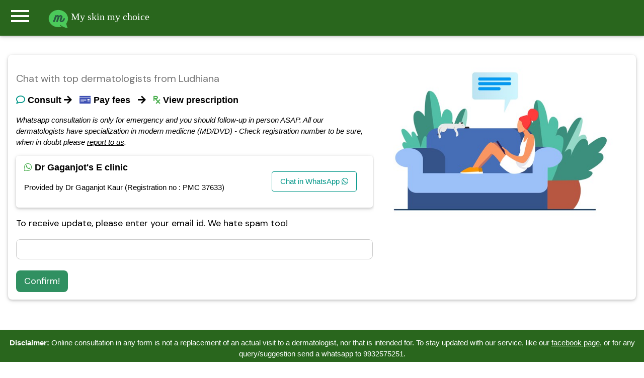

--- FILE ---
content_type: text/html; charset=UTF-8
request_url: https://myskinmychoice.com/chat/41.1.57.0.0-online-dermatologist-consultation-unknown-near-Ludhiana-Punjab
body_size: 5922
content:

<!DOCTYPE html>
<html>
<title>AI powered skin care assistant: My skin my choice</title>
<meta name="viewport" content="width=device-width, initial-scale=1">
<meta name="description" content="Find the best skin specialist (dermatologist) in Ludhiana and chat through whatsapp for free. Pay only after consultation.">
<link rel="stylesheet" href="https://www.w3schools.com/w3css/4/w3pro.css">
<link rel="stylesheet" href="https://www.w3schools.com/w3css/4/w3.css">
<link rel="stylesheet" href="https://fonts.googleapis.com/icon?family=Material+Icons">
<script src="https://ajax.googleapis.com/ajax/libs/jquery/3.4.1/jquery.min.js"></script>
<link rel="stylesheet" href="https://fonts.googleapis.com/css?family=DM+Sans">
<link rel="stylesheet" href="https://www.w3schools.com/lib/w3-theme-teal.css">
  <link rel="stylesheet" href="https://use.fontawesome.com/releases/v5.8.2/css/all.css" integrity="sha384-oS3vJWv+0UjzBfQzYUhtDYW+Pj2yciDJxpsK1OYPAYjqT085Qq/1cq5FLXAZQ7Ay" crossorigin="anonymous">
        <meta property="og:image" content="old/faviconmsmc.png" />
      <link rel="shortcut icon" type="image/png" href="https://myskinmychoice.com/old/faviconmsmc.png"/>
<body>
<style>
*:focus{
    outline: none !important;
    box-shadow: none;
}
    
</style>
<link rel="stylesheet" href="https://www.whatdx.com/prescripto/w3css/w3pro.css">
<link rel="stylesheet" href="https://www.whatdx.com/prescripto/w3css/w3.css">
<link rel="stylesheet" href="https://fonts.googleapis.com/icon?family=Material+Icons">


<script>
closeSidebar();
function openSidebar() {
  document.getElementById("mySidebar").style.display = "block";
}

function closeSidebar() {
  document.getElementById("mySidebar").style.display = "none";
}
</script>
<script type="text/javascript">
    (function(c,l,a,r,i,t,y){
        c[a]=c[a]||function(){(c[a].q=c[a].q||[]).push(arguments)};
        t=l.createElement(r);t.async=1;t.src="https://www.clarity.ms/tag/"+i;
        y=l.getElementsByTagName(r)[0];y.parentNode.insertBefore(t,y);
    })(window, document, "clarity", "script", "3x1m08qmaw");
</script>


<nav class="w3-sidebar w3-bar-block w3-card" id="mySidebar">
<div class="w3-container w3-theme">
  <span onclick="closeSidebar()" class="w3-button w3-display-topright w3-large">X</span>
  <br>
  <div class="w3-padding w3-center">
    <img class="w3-circle" src="https://myskinmychoice.com/image/msmc-hero-image.webp" alt="avatar" style="width:75%">
  </div>
</div>
<a class="w3-bar-item w3-button" href="https://myskinmychoice.com">Home</a>

<p class="w3-bar-item w3-button" onclick="document.getElementById('id25').style.display='block'" class="">About</p>
<p class="w3-bar-item w3-button" onclick="document.getElementById('id24').style.display='block'" class="">Pricing</p>
<p class="w3-bar-item w3-button" onclick="document.getElementById('id23').style.display='block'" class="">Contact</p>
<p class="w3-bar-item w3-button" onclick="document.getElementById('id26').style.display='block'" class="">Refund policy</p>

<a class="w3-bar-item w3-button" href="https://myskinmychoice.com/privacy-policy.html" target="_blank">Privacy</a><br>
<a class="w3-bar-item w3-button" href="https://myskinmychoice.com/terms.html" target="_blank">Terms of use</a><br>
<a class="w3-bar-item w3-button" href="https://myskinmychoice.com/blog/" target="_blank">Blog</a>
<hr>
<a class="w3-bar-item w3-button" href="https://myskinmychoice.com/join-as-dermatologist.php" target="_blank">Join as dermatologist</a><br>
<a class="w3-bar-item w3-button" href="https://myskinmychoice.com/join-as-author.php" target="_blank">Join as author</a><br>



</nav>

<header class="w3-bar w3-card no-print w3-text-white" style="background-color:#29661D">
  <button class="w3-bar-item material-icons w3-button w3-xxxlarge w3-hover-theme notranslate" onclick="openSidebar()">menu</button>
  <h4 class="w3-bar-item w3-cursive raleway"><a href="/"><img src="https://myskinmychoice.com/image/mlogo-1.png" alt="Lights" width="40"> My skin my choice</a></h4>

</header>
<style>


/*
.w3-theme-l5 {color:#000 !important; background-color:#f4faf7 !important}
.w3-theme-l4 {color:#000 !important; background-color:#dbf0e4 !important}
.w3-theme-l3 {color:#000 !important; background-color:#b8e0c9 !important}
.w3-theme-l2 {color:#000 !important; background-color:#94d1ae !important}
.w3-theme-l1 {color:#fff !important; background-color:#70c294 !important}
.w3-theme-d1 {color:#fff !important; background-color:#45a16d !important}
.w3-theme-d2 {color:#fff !important; background-color:#3d8f61 !important}
.w3-theme-d3 {color:#fff !important; background-color:#367d54 !important}
.w3-theme-d4 {color:#fff !important; background-color:#2e6b48 !important}
.w3-theme-d5 {color:#fff !important; background-color:#26593c !important}

.w3-theme-light {color:#000 !important; background-color:#f4faf7 !important}
.w3-theme-dark {color:#fff !important; background-color:#26593c !important}
.w3-theme-action {color:#fff !important; background-color:#26593c !important}

.w3-theme {color:#fff !important; background-color:#4eb37a !important}
.w3-text-theme {color:#4eb37a !important}
.w3-theme-border {border-color:#4eb37a !important}
.w3-hover-theme:hover {color:#fff !important; background-color:#4eb37a !important}

*/

.w3-theme-l5 {color:#000 !important; background-color:#f3fbf7 !important}
.w3-theme-l4 {color:#000 !important; background-color:#d6f1e4 !important}
.w3-theme-l3 {color:#000 !important; background-color:#aee4ca !important}
.w3-theme-l2 {color:#000 !important; background-color:#85d6af !important}
.w3-theme-l1 {color:#fff !important; background-color:#5dc995 !important}
.w3-theme-d1 {color:#fff !important; background-color:#36a26e !important}
.w3-theme-d2 {color:#fff !important; background-color:#309061 !important}
.w3-theme-d3 {color:#fff !important; background-color:#2a7e55 !important}
.w3-theme-d4 {color:#fff !important; background-color:#246c49 !important}
.w3-theme-d5 {color:#fff !important; background-color:#1e5a3d !important}

.w3-theme-light {color:#000 !important; background-color:#f3fbf7 !important}
.w3-theme-dark {color:#fff !important; background-color:#1e5a3d !important}
.w3-theme-action {color:#fff !important; background-color:#1e5a3d !important}

.w3-theme {color:#fff !important; background-color:#3db57a !important}
.w3-text-theme {color:#3db57a !important}
.w3-border-theme {border-color:#3db57a !important}

.w3-hover-theme:hover {color:#fff !important; background-color:#3db57a !important}
.w3-hover-text-theme:hover {color:#3db57a !important}
.w3-hover-border-theme:hover {border-color:#3db57a !important}


    iframe:focus { 
  outline: none;
}

iframe[seamless] { 
  display: block;
}
    .input-hidden {
  position: absolute;
  left: -9999px;
}

input[type=radio]:checked + label>img {
  border: 1px solid #fff;
  box-shadow: 0 0 3px 3px #090;
}

/* Stuff after this is only to make things more pretty */
input[type=radio] + label>img {
  border: 1px dashed #444;
  width: 250px;
  height: 150px;
  transition: 500ms all;
}

input[type=checkbox]:checked + label>img {
  border: 1px solid #00b368;
  box-shadow: 0 0 3px 3px #00b368;
}

/* Stuff after this is only to make things more pretty */
input[type=checkbox] + label>img {
  /*border: 1px solid #444;*/
  width: 250px;
  height: 150px;
  transition: 100ms all;
}
@media print
{    
    .no-print, .no-print *
    {
        display: none !important;
    }
}

.btn
{
    margin: 2px 2px;
}

.w3-dm {
  font-family: 'DM Sans', serif;
}
.footer {
  position: fixed;
  left: 0;
  bottom: 0;
  width: 100%;
  background-color: red;
  color: white;
  text-align: center;
}
a {
    text-decoration: none;
    
}
</style>
<script>
closeSidebar();
function openSidebar() {
  document.getElementById("mySidebar").style.display = "block";
}

function closeSidebar() {
  document.getElementById("mySidebar").style.display = "none";
}
</script>

<div class="w3-container">
    
    <!-- The Modal -->
<div id="id01" class="w3-modal">
  <div class="w3-modal-content w3-round">
    <div class="w3-container">
      <span onclick="document.getElementById('id01').style.display='none'"
      class="w3-button w3-display-topright">&times;</span>
      
      <div id="result" class='custom'>
      </div>
      <div class="custom" id="idle">
                 <p>Please wait for upto 2 minutes as we are searching in multiple databases. Please do not close this box in this time.</p>
          <p></p>
      <iframe src='../loading.php' frameborder=0 width='100%' id='dataframe' onload="">Loading...</iframe> 
      <p></p>   
      </div>
    </div>
  </div>
</div>

<br>
<div class="w3-row w3-panel w3-bar w3-card w3-round-large">
      <div class="w3-col l7">
          <br>
          
          <h4 class='w3-large-x w3-text-gray w3-dm'>Chat with top dermatologists from Ludhiana</h4>
           
           <p><h5><i class='far fa-comment w3-text-teal'></i> <b>Consult</b>&nbsp;<i class='fas fa-arrow-right'></i> &nbsp; <i class='fas fa-money-check w3-text-indigo'></i> <b>Pay fees</b> &nbsp; <i class='fas fa-arrow-right'></i> &nbsp; <i class='fas fa-prescription w3-text-green'></i> <b>View prescription</b> </h5></p>
           
           <i>Whatsapp consultation is only for emergency and you should follow-up in person ASAP. All our dermatologists have specialization in modern mediicne (MD/DVD) - Check registration number to be sure, when in doubt please <a href='mailto:undefined.santaaaaa@gmail.com'><u>report to us</u></a>.</i>
           
           
  <div class='w3-panel w3-card w3-bar' style='border-radius:5px;'>
  <span class='w3-left'><h5><i class='fab fa-whatsapp w3-text-green'></i> <b>Dr Gaganjot's E clinic</b></h5><p>Provided by Dr Gaganjot Kaur (Registration no : PMC 37633)</p>
  <p></p>
  </span>
  
  <span class='w3-right'><p><a href='https://myskinmychoice.com/consultation/consult.php?id=283&cond=unknown' target='_blank' class='w3-button w3-white w3-hover-pale-green w3-border w3-border-teal w3-round w3-text-teal w3-margin'> Chat in WhatsApp <i class='fab fa-whatsapp'></i></a></p></span>
  
  
</div>
            <script>
              function redirect(){
                
                var ind = document.getElementById("color").value;
                if(ind==""){alert("Please choose an option from the list above");}
                else{
                  var link = "https://myskinmychoice.com/app.php?name="+ind;  
                  window.open(link);  
                }
                  
              }
          </script>
    <p class="w3-large w3-dm">To receive update, please enter your email id. We hate spam too!</p>
    
    <input class="w3-input w3-border w3-round-large" type="email" id="cemail">
    <br>
    <a class="w3-button w3-theme-d2 w3-large w3-round-large w3-dm" onclick="cemail()">Confirm!</a>
  <p></p>
  </div>
  <div class="w3-col l5 w3-center">
    <img src="https://myskinmychoice.com/old/img/msmc-cover.jpg" class="w3-round" alt="screenshot" style="max-width:99%;">
  </div>

</div>



<script>
    function cemail(){

var cemail = document.getElementById("cemail").value;
var query = "cemail="+cemail+"&intent=cemail";

var xmlhttp = new XMLHttpRequest();
xmlhttp.open("GET", "../back.php?" + query, true);
xmlhttp.send();


        xmlhttp.onreadystatechange = function() {
            if (this.readyState == 4 && this.status == 200) {
                answer = this.responseText;

         alert(answer);

                
            }
        };


}
</script>
<script type="text/javascript">
window.onclick = function(e) { 
 var loc = window.location.href;    
 var link = e.target;   
 var query = "loc="+loc+"&intent=recordlink"+"&link="+link; 
 
 //alert(link);
 
 var xmlhttp = new XMLHttpRequest();
xmlhttp.open("GET", "../back.php?" + query, true);
xmlhttp.send();


        xmlhttp.onreadystatechange = function() {
            if (this.readyState == 4 && this.status == 200) {
                answer = this.responseText;

    

                
            }
        };
 
 
    
    
    
};
function modalopen(){
    document.getElementById('id01').style.display='block';
}
function analyze(){
    
   
    
//document.getElementById("result").innerHTML = "We are running analysis now. It might take a while..";
//alert("The result will be displayed below the searchbox. As we will search in multiple databases, it may take upto few minutes.")

var dx = "unknown"; 
var rx = "0";

var dxlower = dx.toLowerCase();

if(dx==""){alert("Diagnosis / disease field is empty. Please give atleast one disease as diagnosed / told by your physician");}
else if(rx==""){alert("Medication field is empty. Please give atleast one medicine that you are taking.");}

else if((dxlower.includes("corona "))||(dxlower.includes("covid"))||(dxlower.includes("corona,"))||(dxlower=="corona")){
alert("There is currently no established treatment for COVID-19 so it can not be checked in this tool. Please contact your local authorities for further information.")    
    
}

else{
    
document.getElementById("idle").style.display = "block";
document.getElementById("result").style.display = "none"; 

modalopen(); 
var query = "intent=analysis"+"&dx="+dx+"&rx="+rx;  

var xmlhttp = new XMLHttpRequest();
xmlhttp.open("GET", "../analysis2.php?" + query, true);
xmlhttp.send();


        xmlhttp.onreadystatechange = function() {
            if (this.readyState == 4 && this.status == 200) {
                answer = this.responseText;

              document.getElementById("result").innerHTML = answer;
              document.getElementById("idle").style.display = "none";
              document.getElementById("result").style.display = "block"; 

                
            }
        };
        
        
    
    
    
}    
}
</script>

<br>   
</div>
</body><br>

<div id="id23" class="w3-modal">
 <div class="w3-modal-content w3-card-4 w3-animate-zoom">
  <header class="w3-container w3-teal"> 
   <span onclick="document.getElementById('id23').style.display='none'" 
   class="w3-button w3-teal w3-xlarge w3-display-topright">&times;</span>
   <h2>Contact us</h2>
  </header>

  <div id="contact" class="w3-container">
   
   <h4>Whatdx</h4>
<p>32/1A Srish chandra chowdhury lane
700002, Kolkata</p>

<p>You may reach us through</p>
<p>Email : <a href="mailto:dipayan@whatdx.com"><span class="w3-text-green">dipayan@whatdx.com</span></a></p>
 <p>Alternate email : <a href="mailto:undefined.santaaaaa@gmail.com"><span class="w3-text-green">undefined.santaaaaa@gmail.com</span></a> </p>
<p>Whatsapp : <span class="w3-text-blue">8016519293</span></p>
</p>
  </div>

  <div class="w3-container w3-light-grey w3-padding">
      
 
   <button class="w3-button w3-right w3-white w3-border" 
   onclick="document.getElementById('id23').style.display='none'">Close</button>
  </div>
 </div>
</div>


<div id="id24" class="w3-modal">
 <div class="w3-modal-content w3-card-4 w3-animate-zoom">
  <header class="w3-container w3-teal"> 
   <span onclick="document.getElementById('id24').style.display='none'" 
   class="w3-button w3-teal w3-xlarge w3-display-topright">&times;</span>
   <h2>Pricing</h2>
  </header>

  <div id="Pricing" class="w3-container">
   
   <p>Regular pricing is <del class="w3-text-grey">399</del> 149 INR for Indian patients (5 USD for international patients). However, it may vary due to certain factors.</p>
   <p>We have no fixed pricing for partner doctors (in case, we refer you to someone). Because, each doctor in our partner network can set his/her own fee. If the doctor wants, he/she can provide the consultation for free as well.</p>
  </div>

  <div class="w3-container w3-light-grey w3-padding">
      
 
   <button class="w3-button w3-right w3-white w3-border" 
   onclick="document.getElementById('id24').style.display='none'">Close</button>
  </div>
 </div>
</div>


<div id="id25" class="w3-modal">
 <div class="w3-modal-content w3-card-4 w3-animate-zoom">
  <header class="w3-container w3-teal"> 
   <span onclick="document.getElementById('id25').style.display='none'" 
   class="w3-button w3-teal w3-xlarge w3-display-topright">&times;</span>
   <h2>About us</h2>
  </header>

  <div id="about us" class="w3-container w3-text-black">
   
   <p>Myskinmychoice is a tele-dermatology service that connects you with a qualified dermatologist through whatsapp.</p>
<p><b>How does it work ?</b></p>
<p><span class='w3-text-green'><i class='fas fa-check-circle w3-large'></i></span> Send your request in WhatsApp and follow the instructions.</p>
<p><span class='w3-text-green'><i class='fas fa-check-circle w3-large'></i></span> If your problem can be solved online, the dermatologist will chat with you and will send you a prescription link.</p>
<p><span class='w3-text-green'><i class='fas fa-check-circle w3-large'></i></span> You need to pay the consultation fee to view the prescription.</p>
  </div>

  <div class="w3-container w3-light-grey w3-padding">
      
 
   <button class="w3-button w3-right w3-white w3-border" 
   onclick="document.getElementById('id25').style.display='none'">Close</button>
  </div>
 </div>
</div>

<div id="id26" class="w3-modal">
 <div class="w3-modal-content w3-card-4 w3-animate-zoom">
  <header class="w3-container w3-teal"> 
   <span onclick="document.getElementById('id26').style.display='none'" 
   class="w3-button w3-teal w3-xlarge w3-display-topright">&times;</span>
   <h2>Cancellation / Refund policy</h2>
  </header>

  <div id="suggestion" class="w3-container">
   
   <p><span class='w3-text-green'><i class='fas fa-check-circle w3-large'></i></span> Medical consultation is not a tangible good and therefore not refundable. However, if you are not satisfied with a particular doctor after consultation you should let us know by <a href="mailto:undefined.santaaaaa@gmail.com"><span class="w3-text-green">email</span></a> or <a href="https://api.whatsapp.com/send?phone=918016519293&text=I have some query regarding my skin my choice services."><span class="w3-text-indigo">whatsapp</span></a>.<br></br>

<span class='w3-text-green'><i class='fas fa-check-circle w3-large'></i></span> In certain cases, when you have paid the consultation fees , but unable to view the prescription, you should contact your doctor as soon as possible. We have a transparent system to handle such disputes at the back-end and the issue should be solved without much delay.<br></br>

<span class='w3-text-green'><i class='fas fa-check-circle w3-large'></i></span> If you already have informed your doctor about any payment dispute but he/she did not take any action within 3 days, you may directly contact us also by sending an email to : <br></br>

<a href="mailto:ndefined.santaaaaa@gmail.com"><span class="w3-text-green">undefined.santaaaaa@gmail.com</span></a><br></br>
<span class='w3-text-green'><i class='fas fa-check-circle w3-large'></i></span> Mention the following things in your email to speed up your review process.<br>
1. Your name<br>
2. Doctors name<br>
3. Date of consultation date.<br>
4. Transaction ID (optional) : If it was a failed transaction, you may be able to see it in the page where you were redirected immediately after the payment.<br>
5. Your order no (As we use PayTM payment gateway, you should be able to see your order ID from your payTM app → Go to menu → My orders → Find the order details (merchent name should be my skin my choice ) → Get order no. (it starts with ORDS)<br>
</p>
  </div>

  <div class="w3-container w3-light-grey w3-padding">
      
 
   <button class="w3-button w3-right w3-white w3-border" 
   onclick="document.getElementById('id26').style.display='none'">Close</button>
  </div>
 </div>
</div>


<div class="w3-container w3-center w3-text-white no-print" style="background-color:#29661D">
  <p><b>Disclaimer:</b> Online consultation in any form is not a replacement of an actual visit to a dermatologist, nor that is intended for. To stay updated with our service, like our <a href="https://www.facebook.com/myskinmychoice1" class="w3-text-pale-green"><u>facebook page</u></a>, or for any query/suggestion send a whatsapp to 9932575251.</p>
 <p><a href="https://myskinmychoice.com/privacy-policy.html" target="_blank">Privacy</a> | <a href="https://myskinmychoice.com/terms.html" target="_blank">Terms of use</a> | <a href="https://myskinmychoice.com/blog/" target="_blank">Blog</a> | <span onclick="document.getElementById('id25').style.display='block'" class="">About</span> | <span onclick="document.getElementById('id24').style.display='block'" class="">Pricing</span> | <span onclick="document.getElementById('id23').style.display='block'" class="">Contact</span> | <span onclick="document.getElementById('id26').style.display='block'" class="">Refund policy</span></p>
 <p><a href="https://myskinmychoice.com/join-as-dermatologist.php" target="_blank">Join as dermatologist</a> | <a href="https://myskinmychoice.com/join-as-author.php" target="_blank">Join as author</a></p>
 
 <div class="fb-share-button" data-href="https://myskinmychoice.com" data-layout="button" data-size="large"><a target="_blank" href="https://www.facebook.com/sharer/sharer.php?u=https%3A%2F%2Fmyskinmychoice.com%2F&amp;src=sdkpreparse" class="fb-xfbml-parse-ignore">Share</a></div>
 <p></p>
 <span id="siteseal"><script async type="text/javascript" src="https://seal.godaddy.com/getSeal?sealID=OzDYdtaHlmExTtFgKlZMQWsCoJm5aDowlnD3ubyvMqZ6idbbsXUBhGVFroTk"></script></span>
  <p>&copy; 2024 by <a href="https://whatdx.com" target="_blank">whatdx.com</a></p>
  




</div>
<!-- Global site tag (gtag.js) - Google Ads: 710022626 -->
<script async src="https://www.googletagmanager.com/gtag/js?id=AW-710022626"></script>
<script>
  window.dataLayer = window.dataLayer || [];
  function gtag(){dataLayer.push(arguments);}
  gtag('js', new Date());

  gtag('config', 'AW-710022626');
</script>

<!-- Global site tag (gtag.js) - Google Analytics -->
<script async src="https://www.googletagmanager.com/gtag/js?id=UA-109607283-3"></script>
<script>
  window.dataLayer = window.dataLayer || [];
  function gtag(){dataLayer.push(arguments);}
  gtag('js', new Date());

  gtag('config', 'UA-109607283-3');
  gtag('config', 'AW-710022626');
  
</script>

<!-- Begin Inspectlet Asynchronous Code
<script type="text/javascript">
(function() {
window.__insp = window.__insp || [];
__insp.push(['wid', 1040664330]);
var ldinsp = function(){
if(typeof window.__inspld != "undefined") return; window.__inspld = 1; var insp = document.createElement('script'); insp.type = 'text/javascript'; insp.async = true; insp.id = "inspsync"; insp.src = ('https:' == document.location.protocol ? 'https' : 'http') + '://cdn.inspectlet.com/inspectlet.js?wid=1040664330&r=' + Math.floor(new Date().getTime()/3600000); var x = document.getElementsByTagName('script')[0]; x.parentNode.insertBefore(insp, x); };
setTimeout(ldinsp, 0);
})();
</script>
 -->
<!-- End Inspectlet Asynchronous Code -->
<!--
<link rel="stylesheet" type="text/css" href="//cdnjs.cloudflare.com/ajax/libs/cookieconsent2/3.1.0/cookieconsent.min.css" />
<script src="//cdnjs.cloudflare.com/ajax/libs/cookieconsent2/3.1.0/cookieconsent.min.js"></script>
<script>
window.addEventListener("load", function(){
window.cookieconsent.initialise({
  "palette": {
    "popup": {
      "background": "#1d8a8a"
    },
    "button": {
      "background": "#62ffaa"
    }
  },
  "content": {
    "message": "This website uses cookies to give you best experience. To continue using this site, you agree to that policy."
  }
})});
</script>
-->